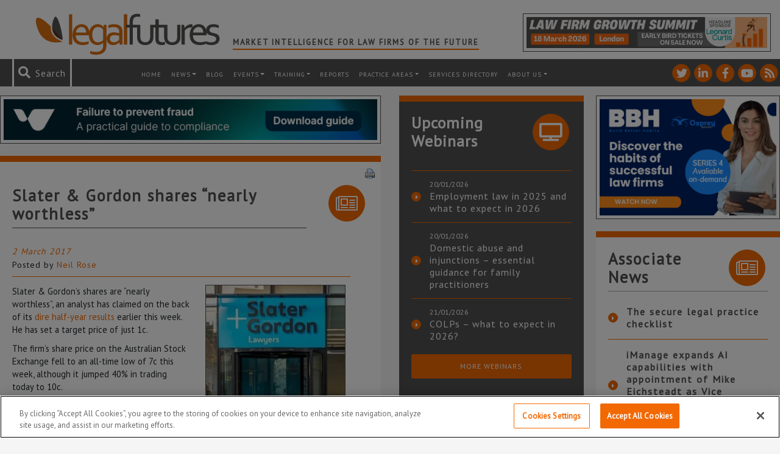

--- FILE ---
content_type: text/html; charset=utf-8
request_url: https://www.google.com/recaptcha/api2/anchor?ar=1&k=6LfVp5gUAAAAAMz-n_DZ-buEBfgcxdjFE5rBX_Fp&co=aHR0cHM6Ly93d3cubGVnYWxmdXR1cmVzLmNvLnVrOjQ0Mw..&hl=en&v=PoyoqOPhxBO7pBk68S4YbpHZ&size=invisible&anchor-ms=20000&execute-ms=30000&cb=50aaq3jto70n
body_size: 48679
content:
<!DOCTYPE HTML><html dir="ltr" lang="en"><head><meta http-equiv="Content-Type" content="text/html; charset=UTF-8">
<meta http-equiv="X-UA-Compatible" content="IE=edge">
<title>reCAPTCHA</title>
<style type="text/css">
/* cyrillic-ext */
@font-face {
  font-family: 'Roboto';
  font-style: normal;
  font-weight: 400;
  font-stretch: 100%;
  src: url(//fonts.gstatic.com/s/roboto/v48/KFO7CnqEu92Fr1ME7kSn66aGLdTylUAMa3GUBHMdazTgWw.woff2) format('woff2');
  unicode-range: U+0460-052F, U+1C80-1C8A, U+20B4, U+2DE0-2DFF, U+A640-A69F, U+FE2E-FE2F;
}
/* cyrillic */
@font-face {
  font-family: 'Roboto';
  font-style: normal;
  font-weight: 400;
  font-stretch: 100%;
  src: url(//fonts.gstatic.com/s/roboto/v48/KFO7CnqEu92Fr1ME7kSn66aGLdTylUAMa3iUBHMdazTgWw.woff2) format('woff2');
  unicode-range: U+0301, U+0400-045F, U+0490-0491, U+04B0-04B1, U+2116;
}
/* greek-ext */
@font-face {
  font-family: 'Roboto';
  font-style: normal;
  font-weight: 400;
  font-stretch: 100%;
  src: url(//fonts.gstatic.com/s/roboto/v48/KFO7CnqEu92Fr1ME7kSn66aGLdTylUAMa3CUBHMdazTgWw.woff2) format('woff2');
  unicode-range: U+1F00-1FFF;
}
/* greek */
@font-face {
  font-family: 'Roboto';
  font-style: normal;
  font-weight: 400;
  font-stretch: 100%;
  src: url(//fonts.gstatic.com/s/roboto/v48/KFO7CnqEu92Fr1ME7kSn66aGLdTylUAMa3-UBHMdazTgWw.woff2) format('woff2');
  unicode-range: U+0370-0377, U+037A-037F, U+0384-038A, U+038C, U+038E-03A1, U+03A3-03FF;
}
/* math */
@font-face {
  font-family: 'Roboto';
  font-style: normal;
  font-weight: 400;
  font-stretch: 100%;
  src: url(//fonts.gstatic.com/s/roboto/v48/KFO7CnqEu92Fr1ME7kSn66aGLdTylUAMawCUBHMdazTgWw.woff2) format('woff2');
  unicode-range: U+0302-0303, U+0305, U+0307-0308, U+0310, U+0312, U+0315, U+031A, U+0326-0327, U+032C, U+032F-0330, U+0332-0333, U+0338, U+033A, U+0346, U+034D, U+0391-03A1, U+03A3-03A9, U+03B1-03C9, U+03D1, U+03D5-03D6, U+03F0-03F1, U+03F4-03F5, U+2016-2017, U+2034-2038, U+203C, U+2040, U+2043, U+2047, U+2050, U+2057, U+205F, U+2070-2071, U+2074-208E, U+2090-209C, U+20D0-20DC, U+20E1, U+20E5-20EF, U+2100-2112, U+2114-2115, U+2117-2121, U+2123-214F, U+2190, U+2192, U+2194-21AE, U+21B0-21E5, U+21F1-21F2, U+21F4-2211, U+2213-2214, U+2216-22FF, U+2308-230B, U+2310, U+2319, U+231C-2321, U+2336-237A, U+237C, U+2395, U+239B-23B7, U+23D0, U+23DC-23E1, U+2474-2475, U+25AF, U+25B3, U+25B7, U+25BD, U+25C1, U+25CA, U+25CC, U+25FB, U+266D-266F, U+27C0-27FF, U+2900-2AFF, U+2B0E-2B11, U+2B30-2B4C, U+2BFE, U+3030, U+FF5B, U+FF5D, U+1D400-1D7FF, U+1EE00-1EEFF;
}
/* symbols */
@font-face {
  font-family: 'Roboto';
  font-style: normal;
  font-weight: 400;
  font-stretch: 100%;
  src: url(//fonts.gstatic.com/s/roboto/v48/KFO7CnqEu92Fr1ME7kSn66aGLdTylUAMaxKUBHMdazTgWw.woff2) format('woff2');
  unicode-range: U+0001-000C, U+000E-001F, U+007F-009F, U+20DD-20E0, U+20E2-20E4, U+2150-218F, U+2190, U+2192, U+2194-2199, U+21AF, U+21E6-21F0, U+21F3, U+2218-2219, U+2299, U+22C4-22C6, U+2300-243F, U+2440-244A, U+2460-24FF, U+25A0-27BF, U+2800-28FF, U+2921-2922, U+2981, U+29BF, U+29EB, U+2B00-2BFF, U+4DC0-4DFF, U+FFF9-FFFB, U+10140-1018E, U+10190-1019C, U+101A0, U+101D0-101FD, U+102E0-102FB, U+10E60-10E7E, U+1D2C0-1D2D3, U+1D2E0-1D37F, U+1F000-1F0FF, U+1F100-1F1AD, U+1F1E6-1F1FF, U+1F30D-1F30F, U+1F315, U+1F31C, U+1F31E, U+1F320-1F32C, U+1F336, U+1F378, U+1F37D, U+1F382, U+1F393-1F39F, U+1F3A7-1F3A8, U+1F3AC-1F3AF, U+1F3C2, U+1F3C4-1F3C6, U+1F3CA-1F3CE, U+1F3D4-1F3E0, U+1F3ED, U+1F3F1-1F3F3, U+1F3F5-1F3F7, U+1F408, U+1F415, U+1F41F, U+1F426, U+1F43F, U+1F441-1F442, U+1F444, U+1F446-1F449, U+1F44C-1F44E, U+1F453, U+1F46A, U+1F47D, U+1F4A3, U+1F4B0, U+1F4B3, U+1F4B9, U+1F4BB, U+1F4BF, U+1F4C8-1F4CB, U+1F4D6, U+1F4DA, U+1F4DF, U+1F4E3-1F4E6, U+1F4EA-1F4ED, U+1F4F7, U+1F4F9-1F4FB, U+1F4FD-1F4FE, U+1F503, U+1F507-1F50B, U+1F50D, U+1F512-1F513, U+1F53E-1F54A, U+1F54F-1F5FA, U+1F610, U+1F650-1F67F, U+1F687, U+1F68D, U+1F691, U+1F694, U+1F698, U+1F6AD, U+1F6B2, U+1F6B9-1F6BA, U+1F6BC, U+1F6C6-1F6CF, U+1F6D3-1F6D7, U+1F6E0-1F6EA, U+1F6F0-1F6F3, U+1F6F7-1F6FC, U+1F700-1F7FF, U+1F800-1F80B, U+1F810-1F847, U+1F850-1F859, U+1F860-1F887, U+1F890-1F8AD, U+1F8B0-1F8BB, U+1F8C0-1F8C1, U+1F900-1F90B, U+1F93B, U+1F946, U+1F984, U+1F996, U+1F9E9, U+1FA00-1FA6F, U+1FA70-1FA7C, U+1FA80-1FA89, U+1FA8F-1FAC6, U+1FACE-1FADC, U+1FADF-1FAE9, U+1FAF0-1FAF8, U+1FB00-1FBFF;
}
/* vietnamese */
@font-face {
  font-family: 'Roboto';
  font-style: normal;
  font-weight: 400;
  font-stretch: 100%;
  src: url(//fonts.gstatic.com/s/roboto/v48/KFO7CnqEu92Fr1ME7kSn66aGLdTylUAMa3OUBHMdazTgWw.woff2) format('woff2');
  unicode-range: U+0102-0103, U+0110-0111, U+0128-0129, U+0168-0169, U+01A0-01A1, U+01AF-01B0, U+0300-0301, U+0303-0304, U+0308-0309, U+0323, U+0329, U+1EA0-1EF9, U+20AB;
}
/* latin-ext */
@font-face {
  font-family: 'Roboto';
  font-style: normal;
  font-weight: 400;
  font-stretch: 100%;
  src: url(//fonts.gstatic.com/s/roboto/v48/KFO7CnqEu92Fr1ME7kSn66aGLdTylUAMa3KUBHMdazTgWw.woff2) format('woff2');
  unicode-range: U+0100-02BA, U+02BD-02C5, U+02C7-02CC, U+02CE-02D7, U+02DD-02FF, U+0304, U+0308, U+0329, U+1D00-1DBF, U+1E00-1E9F, U+1EF2-1EFF, U+2020, U+20A0-20AB, U+20AD-20C0, U+2113, U+2C60-2C7F, U+A720-A7FF;
}
/* latin */
@font-face {
  font-family: 'Roboto';
  font-style: normal;
  font-weight: 400;
  font-stretch: 100%;
  src: url(//fonts.gstatic.com/s/roboto/v48/KFO7CnqEu92Fr1ME7kSn66aGLdTylUAMa3yUBHMdazQ.woff2) format('woff2');
  unicode-range: U+0000-00FF, U+0131, U+0152-0153, U+02BB-02BC, U+02C6, U+02DA, U+02DC, U+0304, U+0308, U+0329, U+2000-206F, U+20AC, U+2122, U+2191, U+2193, U+2212, U+2215, U+FEFF, U+FFFD;
}
/* cyrillic-ext */
@font-face {
  font-family: 'Roboto';
  font-style: normal;
  font-weight: 500;
  font-stretch: 100%;
  src: url(//fonts.gstatic.com/s/roboto/v48/KFO7CnqEu92Fr1ME7kSn66aGLdTylUAMa3GUBHMdazTgWw.woff2) format('woff2');
  unicode-range: U+0460-052F, U+1C80-1C8A, U+20B4, U+2DE0-2DFF, U+A640-A69F, U+FE2E-FE2F;
}
/* cyrillic */
@font-face {
  font-family: 'Roboto';
  font-style: normal;
  font-weight: 500;
  font-stretch: 100%;
  src: url(//fonts.gstatic.com/s/roboto/v48/KFO7CnqEu92Fr1ME7kSn66aGLdTylUAMa3iUBHMdazTgWw.woff2) format('woff2');
  unicode-range: U+0301, U+0400-045F, U+0490-0491, U+04B0-04B1, U+2116;
}
/* greek-ext */
@font-face {
  font-family: 'Roboto';
  font-style: normal;
  font-weight: 500;
  font-stretch: 100%;
  src: url(//fonts.gstatic.com/s/roboto/v48/KFO7CnqEu92Fr1ME7kSn66aGLdTylUAMa3CUBHMdazTgWw.woff2) format('woff2');
  unicode-range: U+1F00-1FFF;
}
/* greek */
@font-face {
  font-family: 'Roboto';
  font-style: normal;
  font-weight: 500;
  font-stretch: 100%;
  src: url(//fonts.gstatic.com/s/roboto/v48/KFO7CnqEu92Fr1ME7kSn66aGLdTylUAMa3-UBHMdazTgWw.woff2) format('woff2');
  unicode-range: U+0370-0377, U+037A-037F, U+0384-038A, U+038C, U+038E-03A1, U+03A3-03FF;
}
/* math */
@font-face {
  font-family: 'Roboto';
  font-style: normal;
  font-weight: 500;
  font-stretch: 100%;
  src: url(//fonts.gstatic.com/s/roboto/v48/KFO7CnqEu92Fr1ME7kSn66aGLdTylUAMawCUBHMdazTgWw.woff2) format('woff2');
  unicode-range: U+0302-0303, U+0305, U+0307-0308, U+0310, U+0312, U+0315, U+031A, U+0326-0327, U+032C, U+032F-0330, U+0332-0333, U+0338, U+033A, U+0346, U+034D, U+0391-03A1, U+03A3-03A9, U+03B1-03C9, U+03D1, U+03D5-03D6, U+03F0-03F1, U+03F4-03F5, U+2016-2017, U+2034-2038, U+203C, U+2040, U+2043, U+2047, U+2050, U+2057, U+205F, U+2070-2071, U+2074-208E, U+2090-209C, U+20D0-20DC, U+20E1, U+20E5-20EF, U+2100-2112, U+2114-2115, U+2117-2121, U+2123-214F, U+2190, U+2192, U+2194-21AE, U+21B0-21E5, U+21F1-21F2, U+21F4-2211, U+2213-2214, U+2216-22FF, U+2308-230B, U+2310, U+2319, U+231C-2321, U+2336-237A, U+237C, U+2395, U+239B-23B7, U+23D0, U+23DC-23E1, U+2474-2475, U+25AF, U+25B3, U+25B7, U+25BD, U+25C1, U+25CA, U+25CC, U+25FB, U+266D-266F, U+27C0-27FF, U+2900-2AFF, U+2B0E-2B11, U+2B30-2B4C, U+2BFE, U+3030, U+FF5B, U+FF5D, U+1D400-1D7FF, U+1EE00-1EEFF;
}
/* symbols */
@font-face {
  font-family: 'Roboto';
  font-style: normal;
  font-weight: 500;
  font-stretch: 100%;
  src: url(//fonts.gstatic.com/s/roboto/v48/KFO7CnqEu92Fr1ME7kSn66aGLdTylUAMaxKUBHMdazTgWw.woff2) format('woff2');
  unicode-range: U+0001-000C, U+000E-001F, U+007F-009F, U+20DD-20E0, U+20E2-20E4, U+2150-218F, U+2190, U+2192, U+2194-2199, U+21AF, U+21E6-21F0, U+21F3, U+2218-2219, U+2299, U+22C4-22C6, U+2300-243F, U+2440-244A, U+2460-24FF, U+25A0-27BF, U+2800-28FF, U+2921-2922, U+2981, U+29BF, U+29EB, U+2B00-2BFF, U+4DC0-4DFF, U+FFF9-FFFB, U+10140-1018E, U+10190-1019C, U+101A0, U+101D0-101FD, U+102E0-102FB, U+10E60-10E7E, U+1D2C0-1D2D3, U+1D2E0-1D37F, U+1F000-1F0FF, U+1F100-1F1AD, U+1F1E6-1F1FF, U+1F30D-1F30F, U+1F315, U+1F31C, U+1F31E, U+1F320-1F32C, U+1F336, U+1F378, U+1F37D, U+1F382, U+1F393-1F39F, U+1F3A7-1F3A8, U+1F3AC-1F3AF, U+1F3C2, U+1F3C4-1F3C6, U+1F3CA-1F3CE, U+1F3D4-1F3E0, U+1F3ED, U+1F3F1-1F3F3, U+1F3F5-1F3F7, U+1F408, U+1F415, U+1F41F, U+1F426, U+1F43F, U+1F441-1F442, U+1F444, U+1F446-1F449, U+1F44C-1F44E, U+1F453, U+1F46A, U+1F47D, U+1F4A3, U+1F4B0, U+1F4B3, U+1F4B9, U+1F4BB, U+1F4BF, U+1F4C8-1F4CB, U+1F4D6, U+1F4DA, U+1F4DF, U+1F4E3-1F4E6, U+1F4EA-1F4ED, U+1F4F7, U+1F4F9-1F4FB, U+1F4FD-1F4FE, U+1F503, U+1F507-1F50B, U+1F50D, U+1F512-1F513, U+1F53E-1F54A, U+1F54F-1F5FA, U+1F610, U+1F650-1F67F, U+1F687, U+1F68D, U+1F691, U+1F694, U+1F698, U+1F6AD, U+1F6B2, U+1F6B9-1F6BA, U+1F6BC, U+1F6C6-1F6CF, U+1F6D3-1F6D7, U+1F6E0-1F6EA, U+1F6F0-1F6F3, U+1F6F7-1F6FC, U+1F700-1F7FF, U+1F800-1F80B, U+1F810-1F847, U+1F850-1F859, U+1F860-1F887, U+1F890-1F8AD, U+1F8B0-1F8BB, U+1F8C0-1F8C1, U+1F900-1F90B, U+1F93B, U+1F946, U+1F984, U+1F996, U+1F9E9, U+1FA00-1FA6F, U+1FA70-1FA7C, U+1FA80-1FA89, U+1FA8F-1FAC6, U+1FACE-1FADC, U+1FADF-1FAE9, U+1FAF0-1FAF8, U+1FB00-1FBFF;
}
/* vietnamese */
@font-face {
  font-family: 'Roboto';
  font-style: normal;
  font-weight: 500;
  font-stretch: 100%;
  src: url(//fonts.gstatic.com/s/roboto/v48/KFO7CnqEu92Fr1ME7kSn66aGLdTylUAMa3OUBHMdazTgWw.woff2) format('woff2');
  unicode-range: U+0102-0103, U+0110-0111, U+0128-0129, U+0168-0169, U+01A0-01A1, U+01AF-01B0, U+0300-0301, U+0303-0304, U+0308-0309, U+0323, U+0329, U+1EA0-1EF9, U+20AB;
}
/* latin-ext */
@font-face {
  font-family: 'Roboto';
  font-style: normal;
  font-weight: 500;
  font-stretch: 100%;
  src: url(//fonts.gstatic.com/s/roboto/v48/KFO7CnqEu92Fr1ME7kSn66aGLdTylUAMa3KUBHMdazTgWw.woff2) format('woff2');
  unicode-range: U+0100-02BA, U+02BD-02C5, U+02C7-02CC, U+02CE-02D7, U+02DD-02FF, U+0304, U+0308, U+0329, U+1D00-1DBF, U+1E00-1E9F, U+1EF2-1EFF, U+2020, U+20A0-20AB, U+20AD-20C0, U+2113, U+2C60-2C7F, U+A720-A7FF;
}
/* latin */
@font-face {
  font-family: 'Roboto';
  font-style: normal;
  font-weight: 500;
  font-stretch: 100%;
  src: url(//fonts.gstatic.com/s/roboto/v48/KFO7CnqEu92Fr1ME7kSn66aGLdTylUAMa3yUBHMdazQ.woff2) format('woff2');
  unicode-range: U+0000-00FF, U+0131, U+0152-0153, U+02BB-02BC, U+02C6, U+02DA, U+02DC, U+0304, U+0308, U+0329, U+2000-206F, U+20AC, U+2122, U+2191, U+2193, U+2212, U+2215, U+FEFF, U+FFFD;
}
/* cyrillic-ext */
@font-face {
  font-family: 'Roboto';
  font-style: normal;
  font-weight: 900;
  font-stretch: 100%;
  src: url(//fonts.gstatic.com/s/roboto/v48/KFO7CnqEu92Fr1ME7kSn66aGLdTylUAMa3GUBHMdazTgWw.woff2) format('woff2');
  unicode-range: U+0460-052F, U+1C80-1C8A, U+20B4, U+2DE0-2DFF, U+A640-A69F, U+FE2E-FE2F;
}
/* cyrillic */
@font-face {
  font-family: 'Roboto';
  font-style: normal;
  font-weight: 900;
  font-stretch: 100%;
  src: url(//fonts.gstatic.com/s/roboto/v48/KFO7CnqEu92Fr1ME7kSn66aGLdTylUAMa3iUBHMdazTgWw.woff2) format('woff2');
  unicode-range: U+0301, U+0400-045F, U+0490-0491, U+04B0-04B1, U+2116;
}
/* greek-ext */
@font-face {
  font-family: 'Roboto';
  font-style: normal;
  font-weight: 900;
  font-stretch: 100%;
  src: url(//fonts.gstatic.com/s/roboto/v48/KFO7CnqEu92Fr1ME7kSn66aGLdTylUAMa3CUBHMdazTgWw.woff2) format('woff2');
  unicode-range: U+1F00-1FFF;
}
/* greek */
@font-face {
  font-family: 'Roboto';
  font-style: normal;
  font-weight: 900;
  font-stretch: 100%;
  src: url(//fonts.gstatic.com/s/roboto/v48/KFO7CnqEu92Fr1ME7kSn66aGLdTylUAMa3-UBHMdazTgWw.woff2) format('woff2');
  unicode-range: U+0370-0377, U+037A-037F, U+0384-038A, U+038C, U+038E-03A1, U+03A3-03FF;
}
/* math */
@font-face {
  font-family: 'Roboto';
  font-style: normal;
  font-weight: 900;
  font-stretch: 100%;
  src: url(//fonts.gstatic.com/s/roboto/v48/KFO7CnqEu92Fr1ME7kSn66aGLdTylUAMawCUBHMdazTgWw.woff2) format('woff2');
  unicode-range: U+0302-0303, U+0305, U+0307-0308, U+0310, U+0312, U+0315, U+031A, U+0326-0327, U+032C, U+032F-0330, U+0332-0333, U+0338, U+033A, U+0346, U+034D, U+0391-03A1, U+03A3-03A9, U+03B1-03C9, U+03D1, U+03D5-03D6, U+03F0-03F1, U+03F4-03F5, U+2016-2017, U+2034-2038, U+203C, U+2040, U+2043, U+2047, U+2050, U+2057, U+205F, U+2070-2071, U+2074-208E, U+2090-209C, U+20D0-20DC, U+20E1, U+20E5-20EF, U+2100-2112, U+2114-2115, U+2117-2121, U+2123-214F, U+2190, U+2192, U+2194-21AE, U+21B0-21E5, U+21F1-21F2, U+21F4-2211, U+2213-2214, U+2216-22FF, U+2308-230B, U+2310, U+2319, U+231C-2321, U+2336-237A, U+237C, U+2395, U+239B-23B7, U+23D0, U+23DC-23E1, U+2474-2475, U+25AF, U+25B3, U+25B7, U+25BD, U+25C1, U+25CA, U+25CC, U+25FB, U+266D-266F, U+27C0-27FF, U+2900-2AFF, U+2B0E-2B11, U+2B30-2B4C, U+2BFE, U+3030, U+FF5B, U+FF5D, U+1D400-1D7FF, U+1EE00-1EEFF;
}
/* symbols */
@font-face {
  font-family: 'Roboto';
  font-style: normal;
  font-weight: 900;
  font-stretch: 100%;
  src: url(//fonts.gstatic.com/s/roboto/v48/KFO7CnqEu92Fr1ME7kSn66aGLdTylUAMaxKUBHMdazTgWw.woff2) format('woff2');
  unicode-range: U+0001-000C, U+000E-001F, U+007F-009F, U+20DD-20E0, U+20E2-20E4, U+2150-218F, U+2190, U+2192, U+2194-2199, U+21AF, U+21E6-21F0, U+21F3, U+2218-2219, U+2299, U+22C4-22C6, U+2300-243F, U+2440-244A, U+2460-24FF, U+25A0-27BF, U+2800-28FF, U+2921-2922, U+2981, U+29BF, U+29EB, U+2B00-2BFF, U+4DC0-4DFF, U+FFF9-FFFB, U+10140-1018E, U+10190-1019C, U+101A0, U+101D0-101FD, U+102E0-102FB, U+10E60-10E7E, U+1D2C0-1D2D3, U+1D2E0-1D37F, U+1F000-1F0FF, U+1F100-1F1AD, U+1F1E6-1F1FF, U+1F30D-1F30F, U+1F315, U+1F31C, U+1F31E, U+1F320-1F32C, U+1F336, U+1F378, U+1F37D, U+1F382, U+1F393-1F39F, U+1F3A7-1F3A8, U+1F3AC-1F3AF, U+1F3C2, U+1F3C4-1F3C6, U+1F3CA-1F3CE, U+1F3D4-1F3E0, U+1F3ED, U+1F3F1-1F3F3, U+1F3F5-1F3F7, U+1F408, U+1F415, U+1F41F, U+1F426, U+1F43F, U+1F441-1F442, U+1F444, U+1F446-1F449, U+1F44C-1F44E, U+1F453, U+1F46A, U+1F47D, U+1F4A3, U+1F4B0, U+1F4B3, U+1F4B9, U+1F4BB, U+1F4BF, U+1F4C8-1F4CB, U+1F4D6, U+1F4DA, U+1F4DF, U+1F4E3-1F4E6, U+1F4EA-1F4ED, U+1F4F7, U+1F4F9-1F4FB, U+1F4FD-1F4FE, U+1F503, U+1F507-1F50B, U+1F50D, U+1F512-1F513, U+1F53E-1F54A, U+1F54F-1F5FA, U+1F610, U+1F650-1F67F, U+1F687, U+1F68D, U+1F691, U+1F694, U+1F698, U+1F6AD, U+1F6B2, U+1F6B9-1F6BA, U+1F6BC, U+1F6C6-1F6CF, U+1F6D3-1F6D7, U+1F6E0-1F6EA, U+1F6F0-1F6F3, U+1F6F7-1F6FC, U+1F700-1F7FF, U+1F800-1F80B, U+1F810-1F847, U+1F850-1F859, U+1F860-1F887, U+1F890-1F8AD, U+1F8B0-1F8BB, U+1F8C0-1F8C1, U+1F900-1F90B, U+1F93B, U+1F946, U+1F984, U+1F996, U+1F9E9, U+1FA00-1FA6F, U+1FA70-1FA7C, U+1FA80-1FA89, U+1FA8F-1FAC6, U+1FACE-1FADC, U+1FADF-1FAE9, U+1FAF0-1FAF8, U+1FB00-1FBFF;
}
/* vietnamese */
@font-face {
  font-family: 'Roboto';
  font-style: normal;
  font-weight: 900;
  font-stretch: 100%;
  src: url(//fonts.gstatic.com/s/roboto/v48/KFO7CnqEu92Fr1ME7kSn66aGLdTylUAMa3OUBHMdazTgWw.woff2) format('woff2');
  unicode-range: U+0102-0103, U+0110-0111, U+0128-0129, U+0168-0169, U+01A0-01A1, U+01AF-01B0, U+0300-0301, U+0303-0304, U+0308-0309, U+0323, U+0329, U+1EA0-1EF9, U+20AB;
}
/* latin-ext */
@font-face {
  font-family: 'Roboto';
  font-style: normal;
  font-weight: 900;
  font-stretch: 100%;
  src: url(//fonts.gstatic.com/s/roboto/v48/KFO7CnqEu92Fr1ME7kSn66aGLdTylUAMa3KUBHMdazTgWw.woff2) format('woff2');
  unicode-range: U+0100-02BA, U+02BD-02C5, U+02C7-02CC, U+02CE-02D7, U+02DD-02FF, U+0304, U+0308, U+0329, U+1D00-1DBF, U+1E00-1E9F, U+1EF2-1EFF, U+2020, U+20A0-20AB, U+20AD-20C0, U+2113, U+2C60-2C7F, U+A720-A7FF;
}
/* latin */
@font-face {
  font-family: 'Roboto';
  font-style: normal;
  font-weight: 900;
  font-stretch: 100%;
  src: url(//fonts.gstatic.com/s/roboto/v48/KFO7CnqEu92Fr1ME7kSn66aGLdTylUAMa3yUBHMdazQ.woff2) format('woff2');
  unicode-range: U+0000-00FF, U+0131, U+0152-0153, U+02BB-02BC, U+02C6, U+02DA, U+02DC, U+0304, U+0308, U+0329, U+2000-206F, U+20AC, U+2122, U+2191, U+2193, U+2212, U+2215, U+FEFF, U+FFFD;
}

</style>
<link rel="stylesheet" type="text/css" href="https://www.gstatic.com/recaptcha/releases/PoyoqOPhxBO7pBk68S4YbpHZ/styles__ltr.css">
<script nonce="930cqvooaRm7WkZM11nCKA" type="text/javascript">window['__recaptcha_api'] = 'https://www.google.com/recaptcha/api2/';</script>
<script type="text/javascript" src="https://www.gstatic.com/recaptcha/releases/PoyoqOPhxBO7pBk68S4YbpHZ/recaptcha__en.js" nonce="930cqvooaRm7WkZM11nCKA">
      
    </script></head>
<body><div id="rc-anchor-alert" class="rc-anchor-alert"></div>
<input type="hidden" id="recaptcha-token" value="[base64]">
<script type="text/javascript" nonce="930cqvooaRm7WkZM11nCKA">
      recaptcha.anchor.Main.init("[\x22ainput\x22,[\x22bgdata\x22,\x22\x22,\[base64]/[base64]/[base64]/[base64]/cjw8ejpyPj4+eil9Y2F0Y2gobCl7dGhyb3cgbDt9fSxIPWZ1bmN0aW9uKHcsdCx6KXtpZih3PT0xOTR8fHc9PTIwOCl0LnZbd10/dC52W3ddLmNvbmNhdCh6KTp0LnZbd109b2Yoeix0KTtlbHNle2lmKHQuYkImJnchPTMxNylyZXR1cm47dz09NjZ8fHc9PTEyMnx8dz09NDcwfHx3PT00NHx8dz09NDE2fHx3PT0zOTd8fHc9PTQyMXx8dz09Njh8fHc9PTcwfHx3PT0xODQ/[base64]/[base64]/[base64]/bmV3IGRbVl0oSlswXSk6cD09Mj9uZXcgZFtWXShKWzBdLEpbMV0pOnA9PTM/bmV3IGRbVl0oSlswXSxKWzFdLEpbMl0pOnA9PTQ/[base64]/[base64]/[base64]/[base64]\x22,\[base64]\x22,\x22TxNPNcKLwqDDqGgQXnA/wpAsOmbDpGHCnClQU8O6w7M8w7nCuH3DoUrCpzXDrVrCjCfDicKtScKcXTAAw4A8CShpw70Bw74BPMKPLgEJbUU1Cw8Xwr7CrVDDjwrCvMOmw6EvwpUmw6zDisKlw61sRMOowoHDu8OEMB7CnmbDkMK1wqA8wqUOw4Q/BU7CtWBww50OfyrCosOpEsO/SHnCukQyIMOawrwBdW8gJ8ODw4bCkzUvwobDocK8w4vDjMO9DRtWbsK4wrzCssOvTj/Cg8Ocw7nChCfCgMOywqHCtsKSwohVPgPChsKGUcOwQCLCq8K8wqPClj8fwqPDl1wbwqrCswwUwq/CoMKlwpJmw6QVwpHDs8KdSsOHwo3DqidWw6sqwr9Dw7jDqcKtw58Xw7JjMsOgJCzDmk/DosOow4U7w7gQw4UCw4ofTAZFA8KOMsKbwpU2Cl7DpyPDmcOVQ3UPEsK+OGZmw4sPw4HDicOqw6jCucK0BMKCdMOKX0jDl8K2J8KSw5jCncOSPcO1wqXCl3rDg2/DrTzDgCo5AsKIB8O1cxfDgcKLL3Ybw4zCgBTCjmktwq/DvMKcw7Iwwq3CuMO1A8KKNMKmOMOGwrMVET7CqVVXYg7CtMO8ahEhBcKDwosbwqMlQcOFw4pXw71ewqhTVcOGAcK8w7NabzZuw6pHwoHCucONYcOjZTjCpMOUw5d1w6/DjcKPYsOHw5PDq8OTwqQ+w77CjcOFBEXDpWwzwqPDgsOtZ2Jac8OYC2vDi8KewqhCw7vDjMOTwrIWwqTDtFdSw7FgwoY/wqsaXD7CiWnClVrClFzCpsOydELCu19RbsK6UiPCjsO4w5oJDBdhYXlkBsOUw7DCvMO8LnjDmC4PGlUMYHLCuSNLUhEFXQUoUcKUPnjDncO3IMKswrXDjcKsQl8+RQLCtMOYdcKow4/Dtk3Ds2nDpcOfwrvCnT9YIcKZwqfCggDCmnfCqsKKwpjDmsOKTXNrMEvDskUbTRVEI8OtwprCq3hsQ1ZzcgvCvcKcfsOTfMOWF8KmP8OjwpRQKgXDsMO0HVTDgcK/w5gCCMOvw5d4wr3CpndKwpLDulU4FMOUbsOdWcOaWlfCuG/Dpyt8woXDuR/CnWUyFWLDkcK2OcO8Sy/DrER6KcKVwqJGMgnClixLw5pEw6DCncO5wpt5XWzCoTXCvSg4w5fDkj0cwr/Dm19JwqXCjUldw6LCnCsiwrwXw5c9wrcLw518w5YhIcKywojDv0XCmMOQI8KEa8KIwrzCgR9BSSEnWcKDw4TCs8OWHMKGwrVIwoAREzhaworCu04Aw7fCsyxcw7vClmtLw5EHw57DlgUfwr0Zw6TCjMKHbnzDnixPacOCTcKLwo3CgcOMdgs/NsOhw67CuxnDlcKaw5zDpsO7d8KVLy0UeDIfw47Cr094w4/[base64]/woXCgFxab1sawq/CtDh3w6l+EzzCuj/CgnE9CMKsw7TDq8Oow4k2BH/DkMO2woDCssO8FMKIN8OXR8KJw7vDuETDjhHDh8OEPcKdHA3CgRlpGMOGwqYnAMOawoAaJsKcw6d6wqVRPMOewo7Dv8KaCB0jw5vDoMKZLQ/DgVXCisOGJDrDhw9YfTJbw4zCjXHDtRbDkDctd1/[base64]/[base64]/CrStyw5AcZMKowrpbBsKYw41oTxwfw63DqkpfI1EDV8K9w4BCRiI8HMK0aw7DscKAJ3HCq8K8MsOPAl7DrcKxw5dTM8Kiw4BNwq/Dr3RKw4DCt1TDmWnCpcKqw6HCqDlgJ8O8w44mZDPCscKcMTsDwpwYLcORbxZGdMOWwqhHecKNw67Drl/Ci8KgwqoXw49TC8Olw6MTWUg+cD9Rw6YtVTHDvkZBw4jDtMKBfnIPR8KXP8KMPyR2w7fChXx1bhdHIsKnwpzDmisAwppSw6tjN2rDhnrCosKxCMKMwqLDq8OHwqnDk8OtJj/Cn8KTdRjCqMODwoluwqbDvsK8w4V+YsKpwqV/wrcmwq3Dl3xjw45qWcOJwqAGJMOnw5jCisOWw74VwoDDjcOVfMKgw4dawoXCkC0PAcOkw5Yow4/Cg1fCrVvDhxkSwoVRTFDCtlvDsCA2wrTDnMKLSjJhw5ZiD0TChcOFw5zCgTnDhCDDoD/[base64]/[base64]/[base64]/DgsKtAUPCscKHw7sYJETDp3HCvcKxwrTCjiAgwrTClELCpMO2w5sZwp8Cwq7Dnx0YAMKmw7bDkX55FcOGYMKgBxTCgMKKaTDDi8K/[base64]/CrMOfwokRKH4dwonDhj8oF8OHUcODwovCnQfCkcK0c8KowozCmit0Gi/CvwnDoMKZwpkGwrvDjsOIwoTDqibDtsKhw53CkTYkwr7CnCXDicKVCRkWWkXDv8Oaaz7Do8KNwrs3w6jCkEU5w49zw7jCsDfCl8OQw5nChsOLNcOgA8OeCsOdAMKow51LbsOWw5jDvU1oX8OhF8KAPsOvEsOOBw3Ct8K5wqIGXSfCiQbDt8O+w4jCrRUmwo9zwr/[base64]/[base64]/[base64]/CjsKEPMKaKELCkiEvw7NPw6zCkW1Xw5gNbzzDmMK6wodrwqbCuMOGWHIlwqTDlMKZw65mIMOXw45+w6PCu8OUwox9w4pxw6XChMOJLV/Djx7ClcOjYV9zwrJINTTDvcKUKcK5w6VQw7luw6PDmcKyw4VqwpbDuMKew7HCrBBjVU/DnsKNwqnDqxd5w5xbw6TCkR1cw6jCj3bCoMOkwrMmw5fDnMOWwpE0R8OVB8O5wq7DpsKWwoZ2WVBpw49Uw4/CqCPClhARRjYoLXTCvsKvZMKkwqtZA8OPScK4Ri4bc8ORczkvwpw/w75BXcOqTsK6wo7CjUPCkTUaFMKAwrvDpyciX8K2UcOPdWYJw77DlcOGNHjDusKAw64SdR/DvsKfw5pgeMKkTivDj110woJRwrzDjMOAVcO6wozCvMK7wpPCl15cw4zCmMKVPRbDh8Odw7tBKMKZEC4eJMKhQcO9w5/Dk0ggNsOERMOww4PClj3CrMOcOMOrERjCs8KKJ8KAw5AxZigERcKlIMO/w5rCtsKxwotBXcKHW8OCw65nw7DDp8KnQ2nDsRFlwpMrAS9BwqTDmj7Ds8OQYVpbwrYBDV7DpcObworCvsOYwo3CtMKIwqjDlggcwrvCjHPCp8KnwooZHCrDn8OZwpvCq8KOwpR+wqLDjTwpfGbDq1HCinw8YFDCviMnwqPCmxcsP8K+G2BtdMKdwr/DpMOrw4DDphwdb8KgAcKdHcOGw6UEcsK8OsKVw7nDk37CrMKPwpNUwpfDtmIRKCfCusORwoQnPWM9wodPw4kuEcKPw7jCmTkiw6AabSnDtMKzwqltwofDnMKAW8O/SzNnMRl9FMOywrLCicK+a09hw5w+w5DDtMKxw6wuw7XDvSwhw47ClDjCgkjDqcKDwqQLwp/[base64]/VMKqR8OVw7vDgUIqCMOXw6vDuMOaw4QJwoTDvnwNdsKFIFQ1SsKawp9VAcK9fcOeLgPCmEJZOcKwaQnDlMOoK3TCqcKCw53DvMKJCMOwwo3DlWLCuMOaw7nDgBPDsFTCtsO0L8KZw6EdGxFYwqhWC0s8w5LDgsKiw7jDlMObwofDh8KYw7xieMO+wpjCksO/w7BiEBPDmSUTImJmw4d2w7sawpzCnXPCpn0HTFPCncOpf3/CtAHDk8KMOx3CjcK8w6vCpMKeJVtSEmQjPMKuwpEpFC7Dm3Rxw7fCm2VSw61ywrjDosOefMOKw6nDjcO2IG/DnMK6DMK6woA5w7XDi8KmSH7Dp05Bw6TDoUheacK3TW9Vw6TCrcKuw5zDnMKgKGTChh54d8O3FcOpN8O2wpY/IDPDgsO6w4LDjcOew4PCi8KBw6MuAsKCwrLCgsOWVjTDpsKAb8OewrEnwp3CgsORwrF9M8KsWsKJw6VTwq/DvcO8OXPDoMKTw5DDm1k5wrceWsKnwpJVeGvDqMKYOk5Ew4bCsVlmwr7Dhg7Dih/CjB7DrXorwqXCuMKgwr/CrcKBwqMyX8K0YMOIT8KADm7CrcK8GSdnwo/DnW9iwqBBDA0MGG48w7vDmMOmwrPCosKzwrFVw4AORj8wwqZpewzDicOfw5HDjcOOw4jDsgPDthspw5jCn8KKB8OJVyPDv1LDolDCpcKiYFojVy/Cql3DscKnwrRpTipYw57DgiYwN0LCiVnDqBNNdRDCgMKCd8ONV1RnwqRqC8Kaw6I3XFIQXsOlw7LCisKTEAp0wrnDmMOtPg1XW8ObVcKWaSbCj3IJwp/[base64]/DmyJBwrxsFxZPwr3Di8K7NcO9woAkw6zDp8OVwqPCnD9BD8KrasOHDCfDkFrCtsOdwoDDoMKawpXDmMKiLCtbw7BbRjcqZsOgYDrCscKgTMO/UMKPwqPCrFLCl145wot6w4ZhwpvDt2RZC8OQwrPDq2NHw6NpHcK1wrTDuMO1w4lMDMKaMQdIwofDg8KCV8KlUsOZM8KCw5kdw5jDuUB6w7Z4Bjsaw6nDvcOPw4LCsm9TY8O4w5DDssKxSsOOGMODBhFkw7hlw4TDk8Khw6bDh8KrHsKtwqJUw7g/RsO6wr/Cq3xpWcOzHMOFwrhmA1bDgVDDrFfDkGzDsMOmw79iwrHCsMOMw79PTwTCjxzCogNXw4daekPCrQvCtcK3w4IlNV4Ew6XCiMKEw4LChcKrFh8mw4pVwoFfXWFWesOZRT/DrsONw5/CksKHw5jDpsOdwrTCgxnCu8OAOibCqwktOGQawoTDk8KFCsK+KsKXc3/DsMKEw701ZsKZeVUuUcOrE8KXSV3CgUzCm8KewoPDocOsDsOpwoDDjMKcw4jDtXQ/[base64]/Cskg/LcOewrxSw6hEw4zDnHfDhcOKAcK8A8KzHcOWwqwjwqZeKTgiKhkmw4QwwqMEwqIGM0PCkcKrccK6w7t5wozCscKRwrLCtURkw77ChMKbCMKVwpfCocKICnvCjm/DtsKgwrTDicKUZsOdACjCqcKrwrnDnR3CqMOuPRbCp8OLclszw5Y8w7LDrEPDjHHDjsKew78yJlrDun/Do8KDU8KDCcOVfMKAPgDDvSF3w4NDPMKeFkwmejQXw5fCucKyPDbDmsOow73CicO5UFMhVRjDicOAf8KOdw8BHkF+wpXCpEF3w7bDisOZGAQYw7XCs8KJwpxPwowcw6/CjFdMw40NCWoWw6HDoMKLwqXCrmfDlz9vdsO/BMOpwo7CrMOPw5A3A1lxf0U5fcOeRcKibcOVLHjCvMKTQcKeDcKHwoTDvwHCm0QfR0Miw7LDhcOOUSDCqMK6CG7CicKnUAvDhFXDl1vDhF3Cj8O/w6R9w6zCqUA6Uj7DtcKfT8KbwoITcm/CuMOnJxMbw5wUfCUyLGsIw5nChMOOwoBQwobCu8OnQsOcIMKedTXDu8K+f8OwCcOWwo1cdhrCg8OdNsOvLMK4woBHEA1YwrLCr0x2BMKPwrbDvMKKw4ksw6vCjWl4ITwQKsKIEcOBwrkRwqAsUcKqagp0wpfCjzTDoybCucOjw7LCh8Kww4ELwp5iSsKkw6LDi8O4BX/DqB5wwoXDgFBQw5c5ccO0dMK2dRxJw6YqZ8Kgwr/DqcK5H8OlecKuwo1YMkzCkMK2f8KgAcKUZHANwotbwqoaQcO6wqTCjcOvwqpHIMK0RxRcw6A7w4vChHzDkcKBw7I9wrvDpsKxF8K/HcK+fAhcwoIOKg7Dt8KhBERtw4fCoMOPXsKvO1bCi17Cv3kjF8KyCsOJE8OuTcO3B8OIG8K2w7rDkTbDknbDsMK0T3zCpnHCh8K8U8Klwr3DqMKFw4p4w7HDvmgIJyvDq8K0w5nDgy7DmcKJwpADCMK/CMOjZMKtw5dKw7/Do0XDsQPCvn/[base64]/wqFxwp3DhcKRwq0JwrjDhMOhw7BWwo81wrvDhsOiwprCliPDmhbCoMOFcjvDjMKmC8OgwrTCjVXDjcKkw61TdsKSw5YXDMOiZsKkwoweIsKOw6jDjsKuWzHClX7Dv1sCwo4DT31MADbDlH/ClsOYCy9Pw6QOwrlsw67DqcKYw5ccGMKqw59bwpkfwpjCkRHCuHPCl8KQw5XDulLCjMOuwo3CugvCssOsTMK0FzHChDjCrUfDrMOQAGxDwonDlcOzw7JefBRZwqvDm0TDnsKLVT/CuMOEw4DDqcKdwpPCosKBwq0wwovCm0bClAXChV/DucKGBjzDtMKPPMO0QMOSHXpRw7zCth7Cgy8Fwp/CisKnwrcLbcKpITFoKsKZw7MLwpPCk8O/J8KPdzR6wqLDtXzCrGI2LiLDgcOFwpE9w7Ncwq7DnVLCtMOkP8OLwqEkaMOcAsK1wqDDtG4gGMOTZmrCnyXDphkPRMOMw4jDvGosbMKYw7tOM8O8fj3ClsK7FsKoZsOfExXCgMO4GsOFFVsoQWnDgMK0GMKdwrVZIXNkw6kaRcKBw4fDo8OmEMKhwrdfLX/DqlTCoXl4BMKGE8O0w6XDrxXDqMKlN8OwXHfCmsKCQx42WG7DmXPCjMONwrbDizjDhx9pw6x/[base64]/CmsOBTg3Cs0IFwqnCncKTcCvDpXoPwqrCpMKCw4LDlMKXwqgCwpxbA0oMdsKmw7XDuQ3Cgm5LfxDDpcOqZ8OXwrHDl8K3w5zCpsKaw4PClA5BwocCAMKuaMOJw6LCn0Y5wpc/asKEc8OKw7fDpMOnwoN7G8Kowo8JAcO/dhV0w5DCq8OvwqHDqg01a1t3CcKGwqfDujR+w4YEdcOOwoJvTsKFw63DpkBiwp0Ew6hfwrY4wo3CiEvCgMKmIgfCv2fDk8OzGADCgMKsYAHCisK2d2YmwoHCsGbDncOwVsKRbz/Dp8OUwrrCrcOGw5/CoQpGQF56HsKOElEKwr08cMKbwoQ+cytuw5XDukIUAR0qw4HDiMO1RcOlw4URwoB9woQkw6HDlE5KehFVFGgpJlXDusOITRRRK0LDuzPDphfDmsKIJQZEZxNyNcOEworDuF4OZRo3wpHCnMOkBcKvw40zVsO/G3o8PE3CjMO6CzrCrRN9RcKEw57CnMOoOsK2H8KJAR7DosO+wr/Dkj/DvE5/S8K+wrnDmMKMw41tw5Vdw4PCkB/Ci2pzBMKRw5vCvcKPcydBbMOtw79twpPCo3XDv8KpU0wrw5U7wpdxQ8KZEwkSeMOXasOhw6HDhBpqwrV6w73Dj385wrQgw6DDqcKFdMKKwrfDiDJmw7dlFTIow4nDqcK+wqXDusK6RxLDjj7CjsKnRCgsFF3DpsKHBMOySgh2FFUuC1/DmsOIIFEkIHYrwonDiCLDhsKLw7ROw4rCgRsfwo0yw5N5VSDCssOqM8Olwr/CgcK0dMOgV8O1MRt+IC5kFWxXwrDCoDLCkFw2Zg7DvsKoYWXDq8K/TkLCoiQOY8KlSTPDh8Klwr7DsUBMYMK2SsKwwosJwpfDs8KfSmQtw6fCssOhwrAhRArCicKWw7xmw6fCpcO7C8OgUxJWwofCp8O0w497w5zCtWPDglYndcKtwrAvJD89WsK0B8KNwoXDqcOdwr7DgcK9w7c1wr7CksOhXsOhIMOLKDrCicOuwr1uwpAjwrU9bC3CvB/CqglsHcKYSm3DuMOXdMKBRHLDhcOIDMK9BVzDpMOxUzjDninDrcOaPMK6FzHDusK8OV42Li53RMOwYj4yw58PQsKvw4ttw6rCsEYOwq3Dk8KGw7HDusK6KsOdcGAkYTYBd3zDv8ODGBhPJsOqK3/CssKswqHDo3oSwrzCssOwRQc4wp4mL8K6R8KTYCPCucKbw707S0jDlsORDsKww4pjwqDDmw3DpTzDlwNZw54QwqLDiMOQwp8JCF3CjcOaw43Dljdpw6jDh8KaH8KiwoPCvU/DqcOcwrjChcKDwo7DtcOCwo3DtV/[base64]/DmsKsAxQQbE7CpVA/w70FwrHDt8KcYsKFbcK9wo4SwpI5AkxgRRHDv8OPwrDDgMKHZ2trC8OtGAoQw6VtBWlRJ8OQXsOnfwLDrBzCtyhqwpXCsHfCjyzCmX1Ow6t4QxcaJMKRXMOxNR5/[base64]/DlMOKwqvDp8KtZcK6wr1Bw7oAw5XCq8OkWRlcTnpzwrBcwr5bwrHCi8KKw7PDtSDDrzPDtMK1KlzCnsOVRcKWY8K0WsOlOSHDncKdw5ABwqnDmnQtQ3/CncKpw5UwX8KzdFLCgT7Dp2IUwrFnQgZhwp8YRsOOMVXCvlDCjcOLw5FRwrM7w5zCh1HDqcKywp1Qwq5ewox7wqkcaA/CsMKGw5sEK8K/R8OiwqV/fB1rODBbAcKfw6E4w5vChg4Twr3Dm0UZfMKkecKsaMKkIMKyw6sODMO/[base64]/[base64]/CjMKedcKOw4zDkcKMGlIAPsOoQsOfwqnCnnfDj8K1LF7CscOkFCzDh8OFeS4YwrJ+woh7wrDCqVPDsMOew5EDecOUSsO+MMKQccO4e8ODIsKdAcKywqc8woI2w54wwqxAf8OKVBrCq8K+ZnU+bSdzXsOzUMO1Q8Kjwr4Xc2jCvS/[base64]/wq89w6HDolzCjwhyw6VCwrtIw7UywqLCuyJnQcOoR8Khw6fCmcK3w45/[base64]/[base64]/CkF0Kw5F/[base64]/OQbCs1MiDsKow7zCpsOEwp9Lw6/CgsK4ecONPFw+WcKOT3c2YiLDgsKGw7AXw6fDsF3Du8OfYsKiw4dBGcKXw5jDk8KaAjHDhWDCgMKydMKRw7LCrQTDv3YGHcOuGMKVwpjDmCXDmsKFwo/CncKKwoA7MDnCnMOmG28hYsKMwrAQw5tiwo/CvRJkwp8mwrfCvQJqW3c+XGfCmMK9IsK9fhlWw502b8OMwrgJTsKvwqABw6/[base64]/CpcOfShcCw6BebsK1wqHDpwDCkW3CucOBBVHDhMO4w6rDnMOSLHXDgMOew4NbOmDCvsOjwpwPworDkwp9SCTDvQrCrsOFVhvCh8KYNkx0JcKpCMKGPcOZwogGw6/DhBd0JsKpIMOyAcOYPsOmQWTCm0vCpmnDjMKAOsOfHMK2w756TcKCbMOxwo8hwp1mClQXeMOzdi/CrsOkwrrDo8Kzw43Cu8OvGsKRbcORLcOiOMOUwqt3wp3CkTHChmZ0PC/CrcKIQ3zDpzUfX1nDl2Mrw5EWFsKPcVXChQxJwqQlwoLCpB3DrcOPw5xnw6gBw7sbPRbDv8OTwqVpflx7wrjCpTjCg8OLMcOvYsOdwqDCn05bGgw7RTbCiQfDlyfDqk/DgVE3Zws0cMODJwPCnifCpzXDpsKZw7PDsMOme8Kbw6ZLJMO4F8KGwrbCunXDlCFvOcObwplFJVN3blgIBsO1SEXDucOvw6Zkw4ETwpUcFg3CnXjCicOjw7zDqgQcw6DDiURZw5DCjD/[base64]/CisO/wrLCg8O7DDwqw5tlXsKWwo3Dlh/Cv8O8w5IAw505IsOdCsK6YVfDucONwrfDvk1xQSwnw48QbcKyw4TCisOTVktVw65gLMOGc2/DrcK8wpB0OMOHX1XCiMKwXMKbNHsIY8KqNwM3DxczwqDDp8OwLsOWwpx0PR/[base64]/[base64]/GEFODcKNSgw5w4xSwrhDTiZiaz/[base64]/w5M9w5QNwpLDgMKywr7CgXTDgcKPOMKdw6jDnMKoM8OCw4MSw4pPwrNVGMK3wohPwrE/d1HCrkTCp8OjX8OTw4XDiELDoQNXf1zDmcOIw47DvcOow5fCl8O8wpXDjADDm00ZwqgUw43DqMKzwrrDosOxwonCii7Dj8ODL3A5bipYw7LDkh/DtcKYLsOTBcOjw6fCsMOnIsKlw4DCnXPDhcOZX8O1PRHCoG4dwqRUwr5/[base64]/[base64]/[base64]/G8KeRsKIw5HCniDCunHDuVjDgMKwXcORa8KiOMKvNsOnw5NRwonCpMKpw63DvMORw5zDt8OLaSUvw4NEcsOxIA7DmcKxZVzDu3pjZ8K5E8K5a8Kmw4Rgw7QKw5l8w7BAMmYtUh/CtXs1wr3Dq8KjfSrDnT/DjcOewpprwprDgWTDkcO2O8KjET0jAcOJdcKLMgLDtmDDoElLZMKjwqbDlsKWwpzDkgzDtcOwworDpVrDqTNMw6Yww5EawrhSw5zDiMKKw6zDm8Ojwr0sHT0DDVzChsOtwqYldsKKQkMvw74nw5/[base64]/dUTDpcOvFAfCqXnDuHwAQcKWw74Gw5DDiTLCj8KqwrvDtsKkbcOfwqlGw57DtcKOwrZ6w6LCtMKDcMOBw5QyCcOnciojw6bCvsKBwoosNFnCvVrCpQ4wYgdgw4vCm8KywqvDr8OvCMK1w7jCiUgGLsO/wpUgwo3DncKvLhDDvcKBw6jCvXYCw5fDlBYvwp0/esK8wqIsWcKcQsOFccOwPsObwpzDuB3CqMK0d0AUYUXDsMKfEcKtDCRmWwYhwpFaw6xyKcObw4UaNEhHYsKPWsKNw7DCuXbDj8O8wqvCkCjDtTHDosKeA8Otw598W8KGfMKNahTDkMOBwp7Doj1qwq3Dl8OaTD3Dv8Omwo/Cng/DrcKba3YQw55JIMKJwpA7w47DnwnDvzICV8OcwoE5PcOxPFDCpm8Qw6/[base64]/w6LDuMKIwrxIw5fChsKMWcOxw6TDnj7CosOLDcOpw5XDpELClQ/CocOjwpE3wpPDllfCrcOQXMOAAmfDhsOzM8KnbcOCw5QIw7hOw5EdbErDvUvCogbDisOqKWdnFCvCnDQtwq0gRCzCmcKXWFo0asK6w4JHw5XCsxzDlMOcw5Yow5bDqMOiw49RLsOYwpFCw6XDucOsaWjCuBzDq8ODwo1OVQ/[base64]/Di8KWaR4nwp/DlcKPw53DsDRcbcKewrIPw7gdY8OkAcO9fMKawpc7NcOZLsKMT8OHwoHCjsKZQBUVbTlzMQNLwrh9w6/Dp8KvesO5fQvDncKkbkche8OMO8ONwpvChsOEZhJSw5HCtRPDr2PCpsOGwqTDrh9Zw4E/KR3Ck0XCmsK8wrxCcwkYfEDDth3CvD/CisKrLMKuw5TCrRwjwrjCo8OdUsKpEsOUwo4EPMKlHHknPMOfwpJvAg1AG8Odw7NYSmVkw5vDlmwAwoDDlsOVDMOJaXnDoWATZGfDoDFyUcOIJcKQAsOhw4HDqsKzIRkmWcKzUCjDk8Obwr5ceBAweMOyUStkwrbCssKnVcKvDcKlwqzCt8O3HcK/b8K9wrnCrsORwrVVw73Ci2oBegQZScK3X8O+RnrDlMKgw6YKHiISw5PDlsOlU8K+c3XCkMK4MGRswpxeUcOcLsK4wqQDw6B/KcOjw6lUwrcfwqfCg8K3Ch1aIMOvVWrCq2/Cr8KwwrpYwpA9wrUfw5jDq8KTw73ComDDsSXCr8OicsK5HxZkaz7DmFXDs8KFEXVyQCpIDU/[base64]/w70/w5NkwpPCgcOXNMK8w7onw5JrUE7Ck8KhM8KLwqbDqMKFwos8w5fDksO4e3hKw4HDi8Kqw5xLw5PDssOww54hwobCn0LDkEEzDilVw54iwpLDhSjCmjLChH4TaE4nR8OpHsO+wqDCsz/DsS/CtsOnf38fdcKKbyQxw5AOfGRDwo0awrfCu8KHw43DnMOaXwgMw5HCqMOFw7JmBcKJGgnCnMOfw6UCwq4PUznDkMOWPiV8DCHDsjPCtRs0w4QrwqUcNsOww5t5YsOhwocDbMOxwpoaYHscMRBewqPChQA/SWvCrFBWDsKtdDY3Y2xNeTdVE8O2w4TChcKPw7dWw7cfMMKIJ8KKw7hXwpHDlcK5ElkdTz/Dm8Oowp92TcKAw6jDmnJgwpnCpEDDlsO0EMKpw7k5GVE/dS5pwqxqQiDDq8OSKcOIfsKuUsKKwovCmMOAakoODDnCn8KRalfCnyLDpFFGwqVeQsOcwrNhw6jCjQthw4/Dr8Kjwqh6PcOJwp7DmQ3CocKlw4ZwWw9UwqHDlsO9wq3CmGUafWVJPGHCgcOrwp/CvsOaw4BMw7AkwpnCuMOhwqYLS2vCsDjCpTV+DE3DgcK4FMKkOXQow6HDsEAYVArCpsOjwoRcOMKtY1B+OnV/wrJswr3CnMOGw7HDmgA0w7bCpsOuw53CrS4LGi0WwpPDuzIFwrRbTMKhWcOzAhxNw4jCncOiUEkwV13ClsKDXhbCjcKZKmhHJl40w75xEnfDk8O1ScKswqlUwpzDvcK6OhHDvWUlbxN1f8Ktw5jDiUbCqcO/[base64]/KUNFJhTDtMOREHnDtcKbTWPDu8KDIcOVw5Z8wo4ISkjCgMKAwqDDo8Orw5nDosOww4nCncOTwprClsOuasOOKSzDpHHCiMOkF8Omwq4hVDYfPSHCowQFdWDDkhYhw7EwXlVWHMOdwp/DpcO4wrvCpWbDsU3CgmF4QcOKfMOtwohTI0TCh11Gw59CwoPCrGY0wqvCjHDDkn8GZx/DrCLDsiN4w5hxaMK9L8KVfWXDusOvwrnCvMKEw6PDrcO9G8OxRsKEwpt8wr3DmcKawoA/wqfDtcKLKlrCrQsbwpXDkkrCk3LClsK3w7kpw7fCp2rDhFhAN8O/w5/CoMO8JFDCuMOpwrM+w6zCqAzDmsO4fsOxw7fDvsKEw4ZyPsOGYsKLw6DCvwTDtcOMwo/CqxPCgzpcIsO+Q8KKR8Ogw5gRwofDhwRoPMOpw4HCpncgMMOAwpDCusOjJcKFw6HDh8ODw4ZxY1hLwpgnU8K1w6LDlgUowpPDtkPCtTrDlsKcw4EdR8K3woNqCihCwofDhER/TlERdcKxc8OlMCLCjnzCm2UFA0Y6w7LCiSUMacKAUsOJchTCkg1RAcOKw6scEMK4wqB0UMKgwpnCjmsOR1ZqEnk+GsKFwrXDlsK5RsK0w7pEw4/CrhjCuDNrw73Cq1bCqcKawqgzwq7Dkk3CmGpDwoIkw6fDsjZww4cLwqDDinfDtwEIJz9SWQZkwo/ClMOlGMKjYXohPcO5wp/CuMOjw4HCicOHwqIBIh/DjxMbw7AbW8Odwr3DmE7Dj8KTw74Xw6nCocKaewPCkcKfw6HDq0l8DVPCpsOKwpBZLkJsa8O6w4zCvcOROGI9wpXCscODwrvCsMKJwodsHcO9bMKtw4Uew6LDjlpdcypXAcOtaG/[base64]/DmQXDkX5Cwqo6KMKqwpkewr/CncOjw4DCvBhGPMKGV8O4HRPCsDXDv8KVwoZtZ8OHw4kuFsOFw5Few7t8HcKyWnzDr1DDrcKqLnFKw40sPHPCgjkzw5/CscOyGcONZ8OcfcOZw67CvcOpw4J5w5dVHArDnhBoaVRMw6I+WsKuwp1XwpzDjh0SGsOTPTxtdcO3wrfDghhiwoJNL3fDrwfCugvCskbDp8KJasKRwqk8Hxw1w4Y+w5hawptpYlfCpcODbh/[base64]/w6tFwqzCqADDnwPCj3Nfw48twqgXw6BTBcKADEXDoGrDvsKewrJpLWd2wpnCrhY2H8OVLcKGYsO/[base64]/CjsKTwqRFPzZAwoo2PxnDnFTCuhQXw67DrDDCuMK0F8OHw5gjw5RRQD5eHjJbw7PCrTFHw4bDpSfCvxU4TQ/Co8O8T3bClcO2ZcOuwp4ewp/Crmphw4FCw7FAw5/Ct8OZe1LDl8Kgw7TDvy7DrcOLwpHDoMKbWcOLw5PDqiI7GsOLw5dwBHtSwp/[base64]/CrBNawrvDlG7DpsKjwrUBwrXDpgjCq016YzJZZgXDksO2wodLwrTChS7CusODw50Bw4XDucOOHsOCeMKkHDLCnHUkwrLDssKgwpfCnsOGNMOPChkFwoEsE2fDicONwrM/wp7DqE3CoTTCtcKNJcOlw48Hwo9eRHXDtUfDpwoUaD7CiSLDncOYFGzDsX1Rw4jCu8OnwqvCiGdJw79WKGHCvDZ+wo/CkcOhOsOaWzsbI0/CmR/ClcOkw7jDrcOhwpnCp8Ohwq8+wrbCjMOmekM3w41tw6LCiinDu8K/w4BaGsK2w7RyI8Opw4cSw4ZWAk/DpcOXX8OlV8OEwonCr8OUwrp4TFQIw5fDin1tXXzCnMOJOx5uwpDDicKhwqwDTcOSMWJkBsKfBMOkwqzCjcK/M8KRwo/DssKSWcKAOsOPfC1aw49OYzxAQMOMIgd2cwPClsKiw7oSbDR7JsKcw6LCqgE6BgVzFsKtw4XCo8OswrLDm8KqK8Ovw4/DhMK3DFTCh8OTw4LCu8Kwwqh+WMOfw57CqnPDvSHCuMOLw7/Dk1fDpG92IWEIwqswdMOsOMKsw4RPw6oXw6vDjMKew4Apw7DClmA/w7QZaMO2ORPDogVYw6p2wq12bz/DrQ00wogdccOUwqkoScO9wo8Bw69wa8KBXFMjJ8KeKsKLeUEow6V8ZSTCg8OSCMK5w67Crh3CojnCgcObw43DjXxtTsOIw7TCtcKcNsOlw7B1wr/DncKKXcKeQ8KMw4nCisKpZXxEwrh7LsKBOcOYw4/[base64]/Dg8KLJExewq9+w610w4LDrTHDv23DmsKCZQrCuGTCksKhHMKiw5VVT8KrBwTDo8Kew4bDrErDun3Dsn8RwqTCjV7DqcOIQcOeYyIwPWfDqcKUwrxbwql7w5VEwo/[base64]/CjMO2wp0ow6QHw6g6w7DCvcKqwr7DrynCqcOYDzzDvmDCkAbDggXClcKQLMOYQsO/w5LCr8OFUTjCrsOkw6UkbnjDlcOcV8KHDsO/WcKvM3TChVXCqQPDqQcqCFAGVFwowq8sw7HCh1TDu8KMU2owAgXDgMK4w5wrw4BUYSDCoMO/wr/DucOAw5fCmQXCv8O2w5cKw6fDrsKow4s1LTTDg8OXZMOHPMO+R8KzDcOpUMKLUFhUQRfDk3fCnMODEX/Do8KowqvCqsOFw4rDpC7CuD5Hw6HCsmt0RyPDh1E3w7XDtz/DpQIqJwDDrQd7KMKhw6Q+BVfCkMO7MMOWwpLCjMKAwpvDoMOfwrwxwqNHw5PClWEtFHsYf8Kiw4hkwohJwqEtw7PClMO+IMOZPcOOYwF3TFVDwpNgA8OwKcOOcMKEw6gzw5Zzw7XCjBYIdcOuw5/Cm8OFwpwgw6zCmHnDhsOEQMKMDEQTbX/CsMOnw5TDsMKBwrXDtjjDmEsQwpcEesKIwrfDpj/DtsKQZsKiWzzDjcOEJkV9wqXDi8KCXEHCtz8+w6nDv287ClskREZ+wqE+ZyBuwqrClVV3KEbDhWvDscONwopwwqnDhsOlQsKFwpAKwqnDsg01wp7CnWDDiA4mw4x2w5ESeMK+UMKJaMKtwpE7w7DCrlBpwpHDuh5Uw7oyw6hAdMOuw5tZDsK8IMOywoNtF8KEB0jChR/DncKiw6JmBMODwobCmGXDlsKZLsOmfMKdwowdIQVOwoE9wrjCjcOcwq9TwrcpbTlfFizCtMOydcKPw7zDrMKGw7RWwr8RL8KWGknCjcK7w4PCisOHwq4VLMKxWTPDj8KywqrDv2pQFcKBIgbDh1TCnsOwC0s/w4ZAPcOpwrXDmH55KVx3w5fCulPDkcKVw7fClz7Dj8OlE2jDmVwbwqhDw7LCjhPDo8O/wqzDm8KiUlwPNcOKaGwYwp3DvcOCXwMiwr81wrrCqcOcR0gMG8ORwrAOIMKNEH0uw4/[base64]/DtApQw5J1V8OawojDh0IKwrQDwovCrGzDvyQ7w6DCiVjDnAVRIcKOIjXChVp9J8KlIHE0KMKkEcK5ZjDDkljDr8KBV2d8w5xywoQ0OMKUw7jCrMK6aHHDlMO5w7UOw58KwplkcU/CrsKpwrwyw6TDsSHDvRXCh8OdBcK2dwdqeTJzwrfDrRpvw4PDscKvwr3DqTpuDEnCocOZKMKzwqJhfmUdfcKMNMOKIh5hV1TDtsO5aFVtwoxawrkrFMKRw47DnsO6D8O7w4Q/FcOdwpzCh3fDgzFhJ1kIKcOtwqkOw5xoRFwTw7PDvX/[base64]/DgQXDl8OnwpNFDsK4KcOGCUpRJcO6w5vCnsKGw5Ihw5jDnx3CkMOFMAXDn8K5Z3xhwovDj8KNwqQAwr/[base64]/w746w5xzJ3/CqnZSLH/DqcOAwrnChTpewqIdwokyw7TCkMKkKcKfOyDDhMOew63CjMOoIcORMF/[base64]/Ch3LDsXlPw5bCp8Oxw43DpgnDssKjwp/[base64]/[base64]/[base64]/CkhIEw63DsXIkw7wbw4jCulofZV3CjsOQw6RmMsO2wr/ClyfCl8OhwrXDh8KgQMKjw77DsVo+woIZecOow7vCmMOWQ18qw7HDtkHDhsOLPxvDvcOlwonDtsKdwqLDkxDCmMKDw5jCmTELFRBUUAhvFMOyPEcYSV5+JBXDoxjDqH9Zw5DDrB4jEsOcw5w6wr/[base64]/DncKnD8K3w7fCuXVBw6jCkV41wohTw4ETw6YjXMK+AsOswqk0asOHwqxDRzhaw78NFl1Tw6UcIcK8wqzDiQ/Do8K1wo3CpnbCnDLCjcO4VcOvfMK0wqphwrMGVcK+w48PWcKLw6wzwpjDiWLDu2QuMxPDoH1kHsKZwrjDvMObcX/DsnBmwpoYw7oXwobDjDcMXy7CoMONwr0dw6DDhsKvw4FSe1BnwqzDssOXwo/Dl8K0wpsfYMKrw5LDsMOpa8OfLsOcIRhSP8Oqw6PCjlcEwoXCoQQ3w5cZw7/CtgYTSMKHNMK8ecOlXMKLw5UfAcO9Lg/DucKzB8Oiw71aLEPDh8Ohw4DCvSbCtlUZdWlRR3EvwprDvkPDtzPDjcO9LU/DvQbDrHzChDjCpcKxwpIRw6oKdEUmwqnCuVAww4/DtMOZwp3Ch2oqw4HDrkQvQwRWw65zXsKJwrPCqTXDnVnDksOow7YAwoN1QMOmw6XCvQc0w6R5HVsHw48VJiYHZF9ewohuWcK+EcKAB3FWc8KsaAPCoV3CjAvDssKOwrPCo8KDwqp9w4o4WcKoWcKtFXcswrB6w7hoEQPDhMOdAGAswrrCgm/[base64]/ChhscwrMXSsOIaGHChRDDghXCtsKpGcORwrIDX8OuHMO8LcOLAcKTRmvCnDpuVsKkPsKhVQp0w5bDqMO3wrIKA8O/eXHDtMOIwrjCsl0rQcOPwqpcwr4gw4fChV4zScKdwrx1HsOPwpEgWmpAw53DgcKbCcK/worDjsKWCcKiHybDtcKcwpNQwrzDhsKkwrzDkcKDQ8OBLjo7w4A9YcKRbMO9bAIKwr8mPyXDl0gNE3crw4DDj8KVwrd/w7DDv8KnQQbChCbCvsKFPcOSwpnCtHDCksK4N8KSRsKLQXp1wrh/[base64]/DssOlVgTCh8KCLER2YSoswrMjOx8NecOMXFNiGlIldxNoPcOHEMOoE8KkEsKUwr45PsOAI8OhVWDDl8OTLRbCmnXDrMONecOKCj0JaMKqbFPDlsOcYMKiw4FqbsO8N13CtXJoHcKewq/CrGXDm8K9Vi0FGErCqj1Ow6MyRMKtwqzDkjNqwpI4w6PDkgzCknHCpkzDjsKswp8UF8O/HsKxw450woHDhzPDo8KOwp/Dm8OQDsOfcsOrPGBowp7DqWbCkB3CkH52w4wEw73Cv8OwwqxXN8KGAsOew6PDjcO1S8KFwqnDn0LCjV7DvCbDnmEuwoJNVcOVw7tDQgoPw7/DqEl5YDDDnSbClcOuaUhIw53CsQXDoHMvw5RQwrnCisOQwpxBfsK1CMOHWsOHw4wpwqTDmzdUOcOoNMKdw4nCvsKGwrTDoMKWXsO0w4vDh8Onw5DCt8KTw4gOwopYYDkpMcKFw63DmsO/PmNZDwMewp8QFjbDrMO7eMO8woHCtsOlw5zCocOTN8OLXCzDs8OeRcORb3nCt8KZwogpw4rDhcOtw4fCnAvCg13CjMKlZXjClETDjU4mwrzCvMOIwr8wwo7CvcOQS8O7woTDiMKOwpcwZ8KPw4TDhhjDvX/[base64]/DssO8NDXCmsKPw5jDh1Epw7XDjAzDgMKkwrTCg0PCrisVP3o1wq7Di0bDuFVaCsKOwqU3IGPCqDhSFcOJw5fDshZ3w57CiMKJbQfCmzHCtMKEcsOuPWDDgcOJOCkKW0khfWl5wqPDvwvDhh93w6zCigbCnkJgLcKvwr/CnmHDt3kRw5vDoMOCeC3CoMOjW8OiO0smT27DpgJowpMfw7zDtVnDtmwHwrzDr8KgQcOdM8Otw5HDp8Khw4NwGsKQNMKtOC/CjwrCnh4sEgrDs8O9wot5LCtww5jCt1Qcc3vCqndHKcKsblRUwoLDkQXDpmsFw6QvwrhXHDPDkMKkB1VXAjtBw6fCvSZtwqnDusKTcx7CncKtw5/DkxTDikPDlcKgw6HCmMOUw6EwcMK/wrrCqUbCsXfCqXjCiQxpwpd3w4LDvBDDqxAkXsKiJcK9w7wUw7I9TDbDqSxwwqNND8K+bCBHw7sXwoZVwpU/wqzDgsOpw5zDt8KlwowZw75Fw6HDnMKveBzCuMOeNsOnwr4TSsKddiQYw71EwpLDnQ\\u003d\\u003d\x22],null,[\x22conf\x22,null,\x226LfVp5gUAAAAAMz-n_DZ-buEBfgcxdjFE5rBX_Fp\x22,0,null,null,null,0,[21,125,63,73,95,87,41,43,42,83,102,105,109,121],[1017145,362],0,null,null,null,null,0,null,0,null,700,1,null,0,\[base64]/76lBhnEnQkZnOKMAhk\\u003d\x22,0,1,null,null,1,null,0,1,null,null,null,0],\x22https://www.legalfutures.co.uk:443\x22,null,[3,1,1],null,null,null,1,3600,[\x22https://www.google.com/intl/en/policies/privacy/\x22,\x22https://www.google.com/intl/en/policies/terms/\x22],\x222DbzKbb6k5EQhtb/0iulKPD0LTs4jckJZTavS2352Vc\\u003d\x22,1,0,null,1,1768896987874,0,0,[236],null,[37],\x22RC--RJDjanLhke74Q\x22,null,null,null,null,null,\x220dAFcWeA5s0nuXRIaSGER7GmUJyWafZ3yYVXQuhZ9-sQc5Uj8bStd4dORPQnwlfn1AKY0CkP0hldnhHNsjAWniJWvMuxNrnUQxRw\x22,1768979787849]");
    </script></body></html>